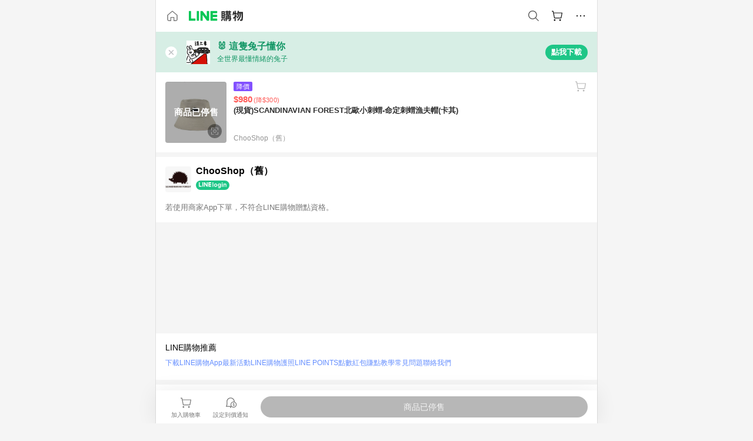

--- FILE ---
content_type: application/javascript
request_url: https://buy.line.me/assets/3gVK8n_s.js
body_size: -40
content:
import{aH as n,bX as t}from"./Dh43nUrN.js";try{let e=typeof window<"u"?window:typeof global<"u"?global:typeof globalThis<"u"?globalThis:typeof self<"u"?self:{},d=new e.Error().stack;d&&(e._sentryDebugIds=e._sentryDebugIds||{},e._sentryDebugIds[d]="b181f1d3-9ef9-4da5-a9c1-dcc2f8be1783",e._sentryDebugIdIdentifier="sentry-dbid-b181f1d3-9ef9-4da5-a9c1-dcc2f8be1783")}catch{}const f={};function s(e,d){return t(e.$slots,"default")}const o=n(f,[["render",s]]);export{o as default};
